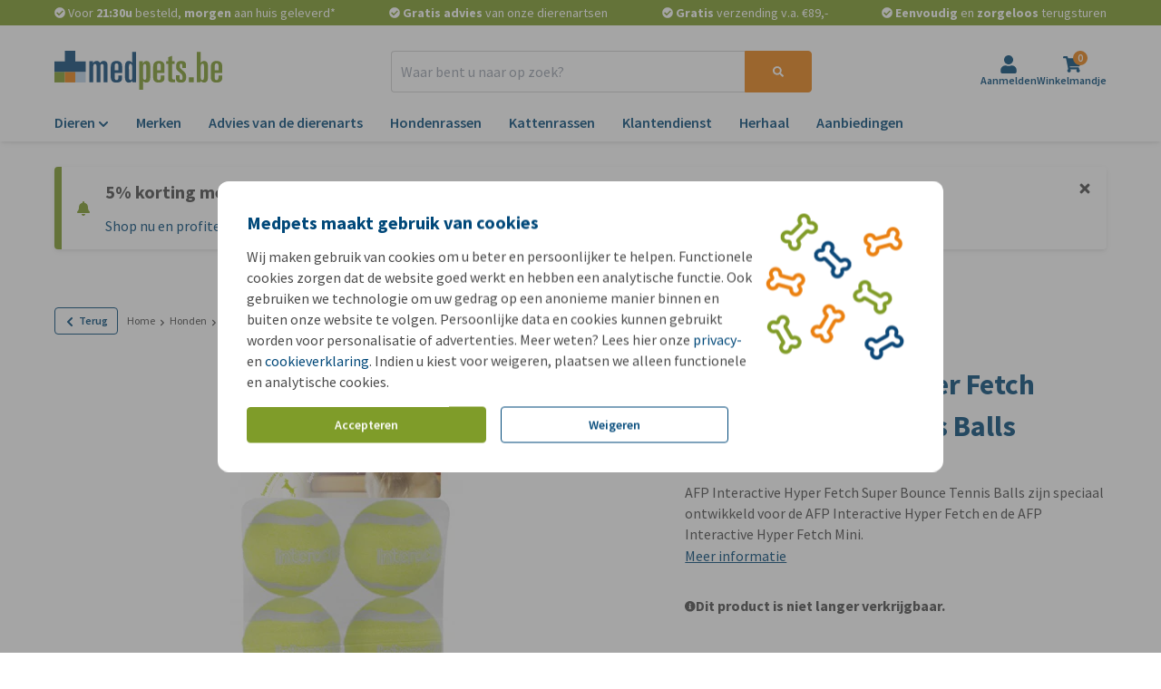

--- FILE ---
content_type: application/javascript
request_url: https://www.medpets.be/js/chunks/1a48f3c7f4ac24c7.bundle.js
body_size: 1455
content:
"use strict";(self.webpackChunkOnlinePets_Storefront=self.webpackChunkOnlinePets_Storefront||[]).push([[6252],{6252:(t,e,r)=>{r.r(e),r.d(e,{default:()=>b});var n=r(8161);function o(t){return o="function"==typeof Symbol&&"symbol"==typeof Symbol.iterator?function(t){return typeof t}:function(t){return t&&"function"==typeof Symbol&&t.constructor===Symbol&&t!==Symbol.prototype?"symbol":typeof t},o(t)}function i(t){return function(t){if(Array.isArray(t))return u(t)}(t)||function(t){if("undefined"!=typeof Symbol&&null!=t[Symbol.iterator]||null!=t["@@iterator"])return Array.from(t)}(t)||function(t,e){if(t){if("string"==typeof t)return u(t,e);var r={}.toString.call(t).slice(8,-1);return"Object"===r&&t.constructor&&(r=t.constructor.name),"Map"===r||"Set"===r?Array.from(t):"Arguments"===r||/^(?:Ui|I)nt(?:8|16|32)(?:Clamped)?Array$/.test(r)?u(t,e):void 0}}(t)||function(){throw new TypeError("Invalid attempt to spread non-iterable instance.\nIn order to be iterable, non-array objects must have a [Symbol.iterator]() method.")}()}function u(t,e){(null==e||e>t.length)&&(e=t.length);for(var r=0,n=Array(e);r<e;r++)n[r]=t[r];return n}function a(t,e){for(var r=0;r<e.length;r++){var n=e[r];n.enumerable=n.enumerable||!1,n.configurable=!0,"value"in n&&(n.writable=!0),Object.defineProperty(t,y(n.key),n)}}function l(t,e,r){return e=s(e),function(t,e){if(e&&("object"==o(e)||"function"==typeof e))return e;if(void 0!==e)throw new TypeError("Derived constructors may only return object or undefined");return function(t){if(void 0===t)throw new ReferenceError("this hasn't been initialised - super() hasn't been called");return t}(t)}(t,c()?Reflect.construct(e,r||[],s(t).constructor):e.apply(t,r))}function c(){try{var t=!Boolean.prototype.valueOf.call(Reflect.construct(Boolean,[],(function(){})))}catch(t){}return(c=function(){return!!t})()}function f(){return f="undefined"!=typeof Reflect&&Reflect.get?Reflect.get.bind():function(t,e,r){var n=function(t,e){for(;!{}.hasOwnProperty.call(t,e)&&null!==(t=s(t)););return t}(t,e);if(n){var o=Object.getOwnPropertyDescriptor(n,e);return o.get?o.get.call(arguments.length<3?t:r):o.value}},f.apply(null,arguments)}function s(t){return s=Object.setPrototypeOf?Object.getPrototypeOf.bind():function(t){return t.__proto__||Object.getPrototypeOf(t)},s(t)}function p(t,e){return p=Object.setPrototypeOf?Object.setPrototypeOf.bind():function(t,e){return t.__proto__=e,t},p(t,e)}function y(t){var e=function(t,e){if("object"!=o(t)||!t)return t;var r=t[Symbol.toPrimitive];if(void 0!==r){var n=r.call(t,e||"default");if("object"!=o(n))return n;throw new TypeError("@@toPrimitive must return a primitive value.")}return("string"===e?String:Number)(t)}(t,"string");return"symbol"==o(e)?e:e+""}var b=function(t){function e(){var t,r,n,o;!function(t,e){if(!(t instanceof e))throw new TypeError("Cannot call a class as a function")}(this,e);for(var i=arguments.length,u=new Array(i),a=0;a<i;a++)u[a]=arguments[a];return t=l(this,e,[].concat(u)),r=t,o="carousel-slider__item--active",(n=y(n="activeClass"))in r?Object.defineProperty(r,n,{value:o,enumerable:!0,configurable:!0,writable:!0}):r[n]=o,t}return function(t,e){if("function"!=typeof e&&null!==e)throw new TypeError("Super expression must either be null or a function");t.prototype=Object.create(e&&e.prototype,{constructor:{value:t,writable:!0,configurable:!0}}),Object.defineProperty(t,"prototype",{writable:!1}),e&&p(t,e)}(e,t),r=e,(o=[{key:"items",get:function(){return i(this.el.children)}},{key:"bind",value:function(t){f(s(e.prototype),"bind",this).call(this,t),this.addListener(n.A.UPDATE_CAROUSEL_BULLETS,this.handleUpdate.bind(this)),this.addListener(n.A.CAROUSEL_CHANGE_INDEX,this.toggleBullets.bind(this)),this.addListener(n.A.CAROUSEL_UPDATE_NAVIGATION,this.toggleBullets.bind(this))}},{key:"handleUpdate",value:function(t){var e=t.mediaCount;this.rebuildComponent(e)}},{key:"toggleBullets",value:function(t){var e=this;this.items.forEach((function(t){return t.classList.remove(e.activeClass)})),(this.items[t.index]||this.items[0]).classList.add(this.activeClass)}},{key:"rebuildComponent",value:function(t){this.el.innerHTML="";for(var e=0;e<t;e++){var r=document.createElement("span");r.dataset.index=e.toString(),r.dataset.component="carousel-slider-button",this.el.appendChild(r)}}}])&&a(r.prototype,o),u&&a(r,u),Object.defineProperty(r,"prototype",{writable:!1}),r;var r,o,u}(r(9857).uA)}}]);
//# sourceMappingURL=1a48f3c7f4ac24c7.bundle.js.map

--- FILE ---
content_type: image/svg+xml
request_url: https://ar-view-zieny.com/a2c.svg
body_size: 7705
content:
<svg width="796" height="796" viewBox="0 0 796 796" fill="none" xmlns="http://www.w3.org/2000/svg">
<path d="M241.125 736.202H354.429H565.394C596.701 736.202 626.886 724.534 650.064 703.472L681.72 674.707C721.111 638.913 719.648 576.207 679.182 541.635C636.639 505.288 638.264 438.345 683.097 404.87C722.839 375.196 729.884 318.371 698.593 279.878L640.859 208.855C598.98 157.338 531.577 133.975 466.829 148.533L213.969 205.387C204.535 207.508 194.698 204.29 188.337 197.002C169.541 175.466 115.228 198.839 114.373 227.42C113.018 272.685 109.004 317.138 106.074 342.999C105.509 347.989 104.25 352.832 101.798 357.215C98.6855 362.777 94.7504 368.473 90.0176 374.397C37.9222 439.596 10.5882 522.382 44.3629 598.714L50.1621 611.821C83.621 687.439 158.487 736.202 241.125 736.202Z" fill="#B9B9B9"/>
<path d="M723.192 616.62C667.879 636.555 621.489 697.967 607.367 736.202H634.795C671.735 718.329 722.834 686.245 727.148 619.625C727.287 617.481 725.214 615.891 723.192 616.62Z" fill="#3B3B3B"/>
<path d="M713.547 477.569C612.456 525.59 585.474 648.893 573.046 732.778H621.045C683.225 648.837 740.966 596.92 717.86 479.777C717.475 477.828 715.341 476.717 713.547 477.569Z" fill="white" stroke="#3B3B3B" stroke-width="3.10938"/>
<path d="M595.903 732.778L612.731 697.391M704.471 504.475L682.757 550.135M682.757 550.135L711.328 536.437M682.757 550.135L661.044 595.796M661.044 595.796L651.901 555.843M661.044 595.796L636.616 647.164M636.616 647.164L666.758 635.749M636.616 647.164L612.731 697.391M612.731 697.391L607.331 659.721" stroke="#3B3B3B" stroke-width="3.10938"/>
<path d="M269.019 91.2946C269.019 76.0301 281.393 63.6558 296.657 63.6558H611.096C626.361 63.6558 638.735 76.0301 638.735 91.2947V706.129C638.735 721.393 626.361 733.767 611.096 733.767H296.657C281.393 733.767 269.019 721.393 269.019 706.129V91.2946Z" fill="white"/>
<path fill-rule="evenodd" clip-rule="evenodd" d="M266.715 91.2946C266.715 74.7581 280.121 61.3525 296.657 61.3525H611.096C627.633 61.3525 641.039 74.7581 641.039 91.2947V706.129C641.039 722.665 627.633 736.071 611.096 736.071H296.657C280.121 736.071 266.715 722.665 266.715 706.129V91.2946ZM296.657 65.959C282.665 65.959 271.322 77.3022 271.322 91.2946V706.129C271.322 720.121 282.665 731.464 296.657 731.464H611.096C625.089 731.464 636.432 720.121 636.432 706.129V91.2947C636.432 77.3022 625.089 65.959 611.096 65.959H296.657Z" fill="#3B3B3B"/>
<path d="M374.044 612.156C374.044 610.18 373.575 608.629 372.637 607.504C371.7 606.378 370.053 605.315 367.697 604.315C365.341 603.314 363.166 602.301 361.171 601.276C359.175 600.25 357.457 599.062 356.014 597.711C354.572 596.36 353.466 594.797 352.697 593.021C351.928 591.245 351.543 589.094 351.543 586.568C351.543 582.34 352.913 578.864 355.654 576.137C357.609 574.174 360.03 572.796 362.916 572.005C364.976 571.44 366.616 569.707 366.616 567.571V566.285C366.616 564.701 367.899 563.418 369.482 563.418C371.065 563.418 372.349 564.701 372.349 566.285V567.759C372.349 569.902 373.942 571.66 375.958 572.386C378.681 573.366 380.927 574.954 382.698 577.15C384.359 579.176 385.474 581.565 386.042 584.317C386.556 586.808 384.421 588.894 381.877 588.894H378.903C376.358 588.894 374.501 586.746 373.608 584.363C373.403 583.815 373.151 583.324 372.854 582.891C371.892 581.49 370.522 580.79 368.743 580.79C367.156 580.79 365.918 581.315 365.029 582.365C364.164 583.391 363.731 584.817 363.731 586.643C363.731 588.494 364.236 589.97 365.245 591.07C366.255 592.146 367.878 593.184 370.113 594.184C372.349 595.16 374.452 596.185 376.423 597.261C378.419 598.311 380.138 599.512 381.58 600.863C383.022 602.214 384.152 603.789 384.969 605.59C385.787 607.391 386.195 609.555 386.195 612.081C386.195 616.359 384.885 619.848 382.265 622.549C380.389 624.501 378.017 625.866 375.15 626.642C373.187 627.174 371.628 628.825 371.628 630.859V631.952C371.628 633.535 370.344 634.818 368.761 634.818C367.178 634.818 365.894 633.535 365.894 631.952V630.821C365.894 628.783 364.346 627.115 362.37 626.612C358.812 625.707 355.96 624.053 353.815 621.649C351.902 619.47 350.645 616.819 350.044 613.698C349.564 611.2 351.694 609.117 354.238 609.117H357.177C359.721 609.117 361.594 611.262 362.479 613.647C362.762 614.41 363.131 615.077 363.587 615.646C364.813 617.121 366.543 617.859 368.779 617.859C370.414 617.859 371.7 617.359 372.637 616.359C373.575 615.333 374.044 613.932 374.044 612.156Z" fill="#3B3B3B"/>
<path d="M456.733 255.935C472.872 255.935 481.114 242.882 483.806 234.829C484.172 233.735 485.228 232.997 486.372 233.132C505.861 235.444 517.256 239.15 536.194 253.632C545.162 260.49 567.429 283.673 578.101 304.08C578.535 304.91 578.4 305.915 577.781 306.619L547.029 341.613C546.151 342.613 544.611 342.662 543.67 341.721L532.526 330.577C531.015 329.066 528.433 330.222 528.584 332.353C531.592 374.724 535.148 450.454 528.133 457.469C518.92 466.682 395.697 465.53 386.484 457.469C379.506 451.364 382.988 375.971 385.984 333.1C386.139 330.888 383.381 329.765 381.928 331.441L373.158 341.56C372.273 342.581 370.704 342.625 369.764 341.655L335.779 306.608C335.107 305.915 334.931 304.885 335.372 304.026C340.578 293.889 353.954 274.042 371.513 258.239C388.908 242.583 413.146 234.591 426.785 233.1C428.057 232.961 429.143 233.951 429.436 235.197C431.336 243.274 440.837 255.935 456.733 255.935Z" fill="#3B3B3B"/>
<path d="M579.956 454.014C579.956 478.819 559.848 498.927 535.043 498.927C510.238 498.927 490.13 478.819 490.13 454.014C490.13 429.209 510.238 409.101 535.043 409.101C559.848 409.101 579.956 429.209 579.956 454.014Z" fill="white"/>
<path fill-rule="evenodd" clip-rule="evenodd" d="M535.043 411.404C511.51 411.404 492.433 430.481 492.433 454.014C492.433 477.547 511.51 496.624 535.043 496.624C558.576 496.624 577.653 477.547 577.653 454.014C577.653 430.481 558.576 411.404 535.043 411.404ZM487.826 454.014C487.826 427.937 508.966 406.798 535.043 406.798C561.12 406.798 582.259 427.937 582.259 454.014C582.259 480.091 561.12 501.23 535.043 501.23C508.966 501.23 487.826 480.091 487.826 454.014Z" fill="#3B3B3B"/>
<path d="M542.7 446.518H559.227V460.961H542.7V480.501H527.434V460.961H510.859V446.518H527.434V427.527H542.7V446.518Z" fill="#3B3B3B"/>
<path d="M380.362 86.122L368.38 63.6547H539.374L525.286 87.1333C521.124 94.0708 513.627 98.3156 505.536 98.3156H400.685C392.179 98.3156 384.365 93.6274 380.362 86.122Z" fill="#3B3B3B"/>
<path d="M634.201 77.5191H271.196C283.212 65.5033 294.688 63.2696 298.925 63.6547H606.472C621.261 63.6547 631.12 72.8976 634.201 77.5191Z" fill="#3B3B3B"/>
<path d="M634.026 720.627H273.728C286.216 732.838 293.433 735.107 297.835 734.716H609.919C625.288 734.716 630.824 725.324 634.026 720.627Z" fill="#3B3B3B"/>
<path d="M311.406 155.3C311.406 151.484 314.499 148.391 318.316 148.391H436.37C440.186 148.391 443.279 151.484 443.279 155.3V155.61C443.279 159.426 440.186 162.52 436.37 162.52H318.316C314.499 162.52 311.406 159.426 311.406 155.61V155.3Z" fill="#3B3B3B"/>
<path d="M418.729 595.663C418.729 591.847 421.823 588.754 425.639 588.754H543.693C547.509 588.754 550.603 591.847 550.603 595.663V595.973C550.603 599.789 547.509 602.883 543.693 602.883H425.639C421.823 602.883 418.729 599.789 418.729 595.973V595.663Z" fill="#B9B9B9"/>
<path d="M311.406 662.457C311.406 658.641 314.499 655.548 318.316 655.548H436.37C440.186 655.548 443.279 658.641 443.279 662.457V662.767C443.279 666.583 440.186 669.677 436.37 669.677H318.316C314.499 669.677 311.406 666.583 311.406 662.767V662.457Z" fill="#B9B9B9"/>
<path fill-rule="evenodd" clip-rule="evenodd" d="M612.78 96.5829V115.422H608.174V96.5829H612.78Z" fill="#3B3B3B"/>
<path fill-rule="evenodd" clip-rule="evenodd" d="M601.006 98.9378V115.422H596.399V98.9378H601.006Z" fill="#3B3B3B"/>
<path fill-rule="evenodd" clip-rule="evenodd" d="M589.232 103.648V115.422H584.625V103.648H589.232Z" fill="#3B3B3B"/>
<path fill-rule="evenodd" clip-rule="evenodd" d="M577.457 108.357V115.422H572.851V108.357H577.457Z" fill="#3B3B3B"/>
<path d="M315.083 534.627C315.083 532.719 316.63 531.173 318.538 531.173H590.321C592.229 531.173 593.775 532.719 593.775 534.627C593.775 536.536 592.229 538.082 590.321 538.082H318.538C316.63 538.082 315.083 536.536 315.083 534.627Z" fill="#B9B9B9"/>
<path d="M315.083 191.445C315.083 189.537 316.63 187.99 318.538 187.99H590.321C592.229 187.99 593.775 189.537 593.775 191.445C593.775 193.353 592.229 194.899 590.321 194.899H318.538C316.63 194.899 315.083 193.353 315.083 191.445Z" fill="#B9B9B9"/>
<path d="M749.09 367.119H771.125V385.957H749.09V411.445H728.734V385.957H706.634V367.119H728.734V342.348H749.09V367.119Z" fill="#3B3B3B"/>
<path d="M720.165 244.178H731.97V253.597H720.165V266.341H709.261V253.597H697.421V244.178H709.261V231.792H720.165V244.178Z" fill="#3B3B3B"/>
<path d="M148.187 212.008L149.447 225.591C149.523 226.417 149.133 227.214 148.435 227.657L139.558 233.29C137.649 234.502 138.591 237.472 140.857 237.384L151.584 236.968C152.367 236.937 153.111 237.323 153.541 237.982L159.963 247.831C161.171 249.683 164.035 248.849 164.037 246.645L164.05 234.449C164.051 233.733 164.397 233.063 164.979 232.651L172.933 227.025C174.725 225.758 173.76 222.924 171.56 222.992L162.008 223.287C161.241 223.311 160.514 222.936 160.085 222.296L152.236 210.591C150.952 208.676 147.975 209.718 148.187 212.008Z" fill="white"/>
<path d="M224.447 134.746L218.696 138.904C218.347 139.157 217.886 139.193 217.503 138.998L212.632 136.512C211.584 135.977 210.503 137.185 211.142 138.177L214.166 142.872C214.387 143.215 214.411 143.65 214.23 144.017L211.517 149.499C211.007 150.53 212.139 151.592 213.126 151.01L218.593 147.789C218.914 147.6 219.305 147.578 219.644 147.729L224.268 149.804C225.31 150.271 226.324 149.089 225.711 148.121L223.052 143.921C222.838 143.584 222.814 143.159 222.987 142.797L226.153 136.185C226.671 135.103 225.417 134.046 224.447 134.746Z" fill="#E7E8FF"/>
<path d="M172.993 369.659L167.197 399.798C169.902 402.889 178.558 409.304 191.541 410.231C204.525 411.158 216.272 405.208 220.523 402.116L217.045 374.296C236.753 363.863 229.797 324.45 220.523 310.539C211.249 296.629 172.993 294.31 163.719 326.768C156.3 352.734 166.811 366.181 172.993 369.659Z" fill="white"/>
<path fill-rule="evenodd" clip-rule="evenodd" d="M192.413 303.258C181.21 304.897 170.047 311.949 165.655 327.321C158.441 352.569 168.761 364.968 173.98 367.904L175.244 368.615L169.369 399.163C172.382 402.11 180.225 407.404 191.685 408.223C203.171 409.043 213.722 404.179 218.373 401.151L214.875 373.167L216.103 372.516C224.861 367.88 228.07 356.537 227.64 343.789C227.215 331.165 223.227 318.224 218.848 311.656C216.855 308.667 213.168 306.129 208.407 304.553C203.673 302.987 198.049 302.433 192.413 303.258ZM209.672 300.731C214.981 302.488 219.554 305.457 222.198 309.423C227.093 316.765 231.22 330.486 231.664 343.654C232.087 356.199 229.174 369.24 219.209 375.376L222.668 403.046L221.707 403.745C217.206 407.018 204.997 413.21 191.398 412.239C177.855 411.272 168.716 404.591 165.682 401.124L165.034 400.384L170.757 370.626C163.703 365.707 154.592 351.383 161.783 326.215C166.665 309.129 179.268 301.112 191.83 299.274C198.076 298.36 204.334 298.965 209.672 300.731Z" fill="#3B3B3B"/>
<path d="M476.12 475.262L464.778 482.049L478.594 507.313C492.516 500.285 500.983 507.304 515.924 494.454C527.876 484.173 519.416 470.524 513.691 464.984C520.973 461.18 535.655 452.623 536.134 448.829C536.732 444.087 531.088 439.408 528.087 440.73C525.687 441.787 508.964 451.541 500.902 456.286C498.021 455.167 491.19 453.757 486.917 457.072C482.645 460.387 477.939 470.58 476.12 475.262Z" fill="white"/>
<path fill-rule="evenodd" clip-rule="evenodd" d="M530.034 442.673C529.382 442.446 529.027 442.516 528.899 442.572C527.828 443.044 523.182 445.664 517.623 448.869C512.142 452.029 505.951 455.65 501.924 458.021L501.083 458.516L500.174 458.162C498.919 457.675 496.717 457.098 494.371 457.028C492.005 456.957 489.769 457.407 488.151 458.662C486.379 460.037 484.303 463.071 482.365 466.619C480.476 470.079 478.88 473.717 477.996 475.991L477.746 476.635L467.473 482.782L479.45 504.683C484.8 502.331 489.464 501.842 493.745 501.393C494.723 501.29 495.68 501.19 496.622 501.07C502.056 500.377 507.508 499.036 514.611 492.927C517.33 490.588 518.806 488.136 519.486 485.741C520.169 483.332 520.084 480.853 519.482 478.426C518.264 473.512 514.977 469.03 512.291 466.431L510.287 464.491L512.759 463.2C516.359 461.319 521.784 458.264 526.348 455.227C528.636 453.704 530.652 452.221 532.106 450.919C532.834 450.267 533.375 449.701 533.731 449.235C534.078 448.78 534.134 448.568 534.137 448.569C534.137 448.569 534.137 448.572 534.136 448.577C534.327 447.064 533.511 445.307 532.086 443.977C531.398 443.335 530.666 442.892 530.034 442.673ZM534.834 441.034C536.832 442.899 538.539 445.852 538.131 449.081C538.005 450.083 537.467 450.976 536.931 451.678C536.364 452.421 535.621 453.176 534.792 453.918C533.131 455.407 530.932 457.012 528.579 458.578C524.776 461.11 520.428 463.632 516.957 465.522C519.541 468.526 522.223 472.749 523.39 477.456C524.125 480.419 524.272 483.626 523.359 486.841C522.443 490.069 520.493 493.179 517.236 495.98C509.398 502.721 503.147 504.296 497.131 505.064C496.066 505.199 495.028 505.31 494.002 505.419C489.308 505.919 484.89 506.39 479.501 509.11L477.762 509.988L462.082 481.316L474.499 473.886C475.466 471.477 477.015 468.015 478.832 464.689C480.77 461.141 483.183 457.421 485.683 455.481C488.337 453.422 491.654 452.919 494.492 453.004C496.85 453.074 499.07 453.555 500.688 454.076C504.712 451.71 510.471 448.344 515.612 445.381C521.03 442.258 525.946 439.473 527.276 438.887C528.648 438.283 530.123 438.442 531.355 438.869C532.607 439.304 533.811 440.079 534.834 441.034Z" fill="#3B3B3B"/>
<path d="M88.3669 432.256C120.826 398.871 160.241 399.799 197.338 399.799C278.486 399.799 335.29 479.784 351.52 478.625C367.749 477.466 460.379 463.346 466.176 463.346C471.972 463.346 489.361 496.963 488.202 513.192C487.042 529.42 406.005 581.794 383.979 591.068C366.358 598.487 327.175 587.976 309.786 581.794C311.332 620.048 312.568 699.106 305.149 709.307C295.875 722.058 285.442 726.695 227.479 732.491C169.515 738.287 65.1816 727.854 58.226 722.058C51.2705 716.262 25.7667 602.66 26.9259 581.794C28.0852 560.928 47.7927 473.988 88.3669 432.256Z" fill="white"/>
<path fill-rule="evenodd" clip-rule="evenodd" d="M194.225 397.784C195.265 397.785 196.303 397.786 197.338 397.786C238.573 397.786 273.498 418.102 299.984 438.038C309.647 445.311 318.252 452.588 325.621 458.818C328.345 461.121 330.899 463.281 333.276 465.245C337.709 468.91 341.493 471.868 344.644 473.872C346.216 474.872 347.578 475.599 348.742 476.057C349.919 476.52 350.775 476.66 351.376 476.617C359.4 476.044 386.511 472.24 412.478 468.557C414.61 468.255 416.733 467.953 418.837 467.655C429.512 466.139 439.671 464.697 447.823 463.576C452.702 462.904 456.869 462.347 460.002 461.957C463.057 461.577 465.294 461.333 466.176 461.333C467.009 461.333 467.763 461.627 468.377 461.972C469.004 462.324 469.616 462.803 470.201 463.344C471.371 464.426 472.612 465.925 473.865 467.683C476.381 471.213 479.12 476.034 481.618 481.323C484.118 486.619 486.407 492.445 488 498.002C489.582 503.523 490.524 508.932 490.21 513.335C490.018 516.016 488.272 519.026 485.875 522.064C483.407 525.192 479.968 528.69 475.876 532.394C467.685 539.811 456.683 548.222 445.073 556.385C421.895 572.68 395.983 588.198 384.76 592.923C379.993 594.93 373.927 595.67 367.386 595.631C360.814 595.591 353.603 594.763 346.45 593.514C333.58 591.269 320.751 587.639 311.913 584.66C312.639 603.791 313.247 631.525 312.843 656.103C312.63 669.034 312.136 681.129 311.225 690.65C310.77 695.408 310.207 699.565 309.512 702.881C308.837 706.102 307.981 708.836 306.777 710.491C304.383 713.783 301.849 716.639 298.436 719.122C295.029 721.599 290.833 723.641 285.179 725.427C273.939 728.976 256.64 731.598 227.679 734.494C198.521 737.409 157.808 736.24 123.571 733.629C106.44 732.322 90.8871 730.651 79.1643 728.94C73.307 728.085 68.3758 727.216 64.6704 726.371C62.8202 725.948 61.241 725.525 59.9899 725.1C58.8146 724.702 57.6829 724.226 56.9372 723.604C56.1396 722.94 55.4748 721.795 54.9092 720.645C54.2965 719.4 53.6389 717.799 52.947 715.917C51.5608 712.146 49.9826 707.097 48.3015 701.181C44.9366 689.341 41.1235 673.906 37.5683 658.017C34.0126 642.126 30.7087 625.754 28.3649 612.037C26.0373 598.415 24.6111 587.168 24.9158 581.682C25.5096 570.996 30.7858 543.85 40.9616 514.196C51.1348 484.55 66.3224 452.042 86.9234 430.853C119.132 397.726 158.122 397.756 194.225 397.784ZM194.604 401.811C158.229 401.791 120.816 401.77 89.8103 433.66C69.8372 454.203 54.884 486.03 44.77 515.503C34.6588 544.969 29.5016 571.727 28.9361 581.906C28.6612 586.853 29.9882 597.631 32.3339 611.359C34.6634 624.992 37.9527 641.295 41.4976 657.137C45.0428 672.982 48.8374 688.338 52.1745 700.08C53.8444 705.956 55.3908 710.895 56.7262 714.528C57.395 716.348 57.9974 717.802 58.5219 718.868C58.7842 719.401 59.0131 719.808 59.2058 720.103C59.4118 720.418 59.5194 720.515 59.5149 720.511C59.6386 720.614 60.1372 720.899 61.2827 721.287C62.3523 721.65 63.7845 722.039 65.5661 722.445C69.1242 723.257 73.938 724.109 79.7458 724.956C91.3532 726.65 106.811 728.312 123.878 729.614C158.038 732.219 198.473 733.368 227.278 730.488C256.28 727.588 273.18 724.993 283.966 721.587C289.324 719.895 293.099 718.024 296.068 715.865C299.03 713.711 301.279 711.205 303.521 708.123C304.172 707.227 304.9 705.259 305.572 702.055C306.223 698.945 306.769 694.953 307.217 690.267C308.113 680.9 308.604 668.927 308.817 656.037C309.241 630.266 308.547 600.978 307.775 581.875L307.654 578.899L310.461 579.897C319.071 582.958 333.103 587.098 347.142 589.548C354.16 590.773 361.136 591.567 367.41 591.605C373.715 591.643 379.155 590.914 383.198 589.212C394.001 584.664 419.62 569.358 442.758 553.091C454.305 544.972 465.157 536.668 473.174 529.41C477.187 525.777 480.442 522.449 482.714 519.57C485.056 516.601 486.095 514.424 486.194 513.048C486.459 509.337 485.662 504.458 484.129 499.111C482.607 493.801 480.403 488.18 477.977 483.042C475.548 477.899 472.925 473.301 470.586 470.02C469.412 468.374 468.353 467.119 467.467 466.3C467.024 465.89 466.669 465.63 466.405 465.482C466.251 465.396 466.164 465.367 466.135 465.359C465.521 465.368 463.611 465.565 460.499 465.952C457.393 466.339 453.246 466.894 448.372 467.564C440.23 468.685 430.081 470.125 419.406 471.641C417.302 471.939 415.177 472.241 413.043 472.544C387.188 476.211 359.869 480.047 351.663 480.633C350.236 480.735 348.746 480.385 347.268 479.804C345.777 479.217 344.175 478.345 342.483 477.269C339.103 475.12 335.153 472.02 330.711 468.349C328.277 466.338 325.687 464.147 322.94 461.825C315.592 455.612 307.127 448.454 297.562 441.255C271.301 421.488 237.251 401.812 197.338 401.812C196.427 401.812 195.516 401.811 194.604 401.811Z" fill="#3B3B3B"/>
<path d="M410.533 575.788C369.959 568.833 336.449 578.702 326.016 586.43C336.449 589.908 357.903 595.958 374.596 593.176C391.29 590.394 401.259 583.903 410.533 575.788Z" fill="#3B3B3B"/>
<path d="M33.8817 630.48C46.8654 588.749 39.2916 558.223 33.8817 548.177C31.9496 553.586 27.8535 567.883 26.9261 581.794C25.9987 595.704 31.1768 620.048 33.8817 630.48Z" fill="#3B3B3B"/>
<path d="M67.4999 511.082C51.7339 578.78 55.5208 679.94 59.385 722.058L67.5003 724.376C60.0811 606.601 64.4086 533.107 67.4999 511.082Z" fill="#3B3B3B"/>
<path d="M250.664 545.858C263.648 558.841 295.489 575.225 309.786 581.794V598.023C296.802 593.386 264.961 561.314 250.664 545.858Z" fill="#3B3B3B"/>
<path d="M185.745 383.569H170.674C167.97 382.024 159.777 372.441 148.648 346.475C137.52 320.509 150.194 306.289 157.923 302.425C179.949 264.171 240.23 274.604 242.549 286.196C244.867 297.788 234.434 307.062 222.841 311.699C211.249 316.335 207.771 331.405 205.452 340.679C203.134 349.952 204.293 346.475 198.497 340.679C192.7 334.883 183.426 334.883 181.108 344.156C179.253 351.575 188.063 353.43 192.7 353.43L185.745 383.569Z" fill="#3B3B3B"/>
</svg>


--- FILE ---
content_type: application/javascript
request_url: https://www.medpets.be/js/chunks/12bbf5e71dbc46d5.bundle.js
body_size: 8294
content:
/*! For license information please see 12bbf5e71dbc46d5.bundle.js.LICENSE.txt */
"use strict";(self.webpackChunkOnlinePets_Storefront=self.webpackChunkOnlinePets_Storefront||[]).push([[3593],{2559:(t,e,n)=>{n.d(e,{A:()=>b});var r=n(8108),i=n(3778);function o(t){return o="function"==typeof Symbol&&"symbol"==typeof Symbol.iterator?function(t){return typeof t}:function(t){return t&&"function"==typeof Symbol&&t.constructor===Symbol&&t!==Symbol.prototype?"symbol":typeof t},o(t)}function a(){var t=p(),e=t.m(a),n=(Object.getPrototypeOf?Object.getPrototypeOf(e):e.__proto__).constructor;function r(t){var e="function"==typeof t&&t.constructor;return!!e&&(e===n||"GeneratorFunction"===(e.displayName||e.name))}var i={throw:1,return:2,break:3,continue:3};function o(t){var e,n;return function(r){e||(e={stop:function(){return n(r.a,2)},catch:function(){return r.v},abrupt:function(t,e){return n(r.a,i[t],e)},delegateYield:function(t,i,o){return e.resultName=i,n(r.d,u(t),o)},finish:function(t){return n(r.f,t)}},n=function(t,n,i){r.p=e.prev,r.n=e.next;try{return t(n,i)}finally{e.next=r.n}}),e.resultName&&(e[e.resultName]=r.v,e.resultName=void 0),e.sent=r.v,e.next=r.n;try{return t.call(this,e)}finally{r.p=e.prev,r.n=e.next}}}return(a=function(){return{wrap:function(e,n,r,i){return t.w(o(e),n,r,i&&i.reverse())},isGeneratorFunction:r,mark:t.m,awrap:function(t,e){return new y(t,e)},AsyncIterator:f,async:function(t,e,n,i,a){return(r(e)?l:s)(o(t),e,n,i,a)},keys:c,values:u}})()}function u(t){if(null!=t){var e=t["function"==typeof Symbol&&Symbol.iterator||"@@iterator"],n=0;if(e)return e.call(t);if("function"==typeof t.next)return t;if(!isNaN(t.length))return{next:function(){return t&&n>=t.length&&(t=void 0),{value:t&&t[n++],done:!t}}}}throw new TypeError(o(t)+" is not iterable")}function c(t){var e=Object(t),n=[];for(var r in e)n.unshift(r);return function t(){for(;n.length;)if((r=n.pop())in e)return t.value=r,t.done=!1,t;return t.done=!0,t}}function s(t,e,n,r,i){var o=l(t,e,n,r,i);return o.next().then((function(t){return t.done?t.value:o.next()}))}function l(t,e,n,r,i){return new f(p().w(t,e,n,r),i||Promise)}function f(t,e){function n(r,i,o,a){try{var u=t[r](i),c=u.value;return c instanceof y?e.resolve(c.v).then((function(t){n("next",t,o,a)}),(function(t){n("throw",t,o,a)})):e.resolve(c).then((function(t){u.value=t,o(u)}),(function(t){return n("throw",t,o,a)}))}catch(t){a(t)}}var r;this.next||(h(f.prototype),h(f.prototype,"function"==typeof Symbol&&Symbol.asyncIterator||"@asyncIterator",(function(){return this}))),h(this,"_invoke",(function(t,i,o){function a(){return new e((function(e,r){n(t,o,e,r)}))}return r=r?r.then(a,a):a()}),!0)}function p(){var t,e,n="function"==typeof Symbol?Symbol:{},r=n.iterator||"@@iterator",i=n.toStringTag||"@@toStringTag";function o(n,r,i,o){var c=r&&r.prototype instanceof u?r:u,s=Object.create(c.prototype);return h(s,"_invoke",function(n,r,i){var o,u,c,s=0,l=i||[],f=!1,p={p:0,n:0,v:t,a:h,f:h.bind(t,4),d:function(e,n){return o=e,u=0,c=t,p.n=n,a}};function h(n,r){for(u=n,c=r,e=0;!f&&s&&!i&&e<l.length;e++){var i,o=l[e],h=p.p,y=o[2];n>3?(i=y===r)&&(c=o[(u=o[4])?5:(u=3,3)],o[4]=o[5]=t):o[0]<=h&&((i=n<2&&h<o[1])?(u=0,p.v=r,p.n=o[1]):h<y&&(i=n<3||o[0]>r||r>y)&&(o[4]=n,o[5]=r,p.n=y,u=0))}if(i||n>1)return a;throw f=!0,r}return function(i,l,y){if(s>1)throw TypeError("Generator is already running");for(f&&1===l&&h(l,y),u=l,c=y;(e=u<2?t:c)||!f;){o||(u?u<3?(u>1&&(p.n=-1),h(u,c)):p.n=c:p.v=c);try{if(s=2,o){if(u||(i="next"),e=o[i]){if(!(e=e.call(o,c)))throw TypeError("iterator result is not an object");if(!e.done)return e;c=e.value,u<2&&(u=0)}else 1===u&&(e=o.return)&&e.call(o),u<2&&(c=TypeError("The iterator does not provide a '"+i+"' method"),u=1);o=t}else if((e=(f=p.n<0)?c:n.call(r,p))!==a)break}catch(e){o=t,u=1,c=e}finally{s=1}}return{value:e,done:f}}}(n,i,o),!0),s}var a={};function u(){}function c(){}function s(){}e=Object.getPrototypeOf;var l=[][r]?e(e([][r]())):(h(e={},r,(function(){return this})),e),f=s.prototype=u.prototype=Object.create(l);function y(t){return Object.setPrototypeOf?Object.setPrototypeOf(t,s):(t.__proto__=s,h(t,i,"GeneratorFunction")),t.prototype=Object.create(f),t}return c.prototype=s,h(f,"constructor",s),h(s,"constructor",c),c.displayName="GeneratorFunction",h(s,i,"GeneratorFunction"),h(f),h(f,i,"Generator"),h(f,r,(function(){return this})),h(f,"toString",(function(){return"[object Generator]"})),(p=function(){return{w:o,m:y}})()}function h(t,e,n,r){var i=Object.defineProperty;try{i({},"",{})}catch(t){i=0}h=function(t,e,n,r){function o(e,n){h(t,e,(function(t){return this._invoke(e,n,t)}))}e?i?i(t,e,{value:n,enumerable:!r,configurable:!r,writable:!r}):t[e]=n:(o("next",0),o("throw",1),o("return",2))},h(t,e,n,r)}function y(t,e){this.v=t,this.k=e}function v(t,e,n,r,i,o,a){try{var u=t[o](a),c=u.value}catch(t){return void n(t)}u.done?e(c):Promise.resolve(c).then(r,i)}function d(t,e){for(var n=0;n<e.length;n++){var r=e[n];r.enumerable=r.enumerable||!1,r.configurable=!0,"value"in r&&(r.writable=!0),Object.defineProperty(t,m(r.key),r)}}function m(t){var e=function(t,e){if("object"!=o(t)||!t)return t;var n=t[Symbol.toPrimitive];if(void 0!==n){var r=n.call(t,e||"default");if("object"!=o(r))return r;throw new TypeError("@@toPrimitive must return a primitive value.")}return("string"===e?String:Number)(t)}(t,"string");return"symbol"==o(e)?e:e+""}var b=function(){return t=function t(){!function(t,e){if(!(t instanceof e))throw new TypeError("Cannot call a class as a function")}(this,t)},e=null,n=[{key:"get",value:function(t){var e;return fetch(t,{method:"GET",headers:{Accept:"application/json","X-CSRF-TOKEN":(null===(e=document.getElementByRef("csrf-token"))||void 0===e?void 0:e.getAttribute("content"))||"","X-XSRF-TOKEN":r.A.get(i.A.XSRF_TOKEN)}}).then((function(t){return t.json()})).then((function(t){return{data:t}}))}},{key:"post",value:(o=a().mark((function t(e){var n,r,i,o=arguments;return a().wrap((function(t){for(;;)switch(t.prev=t.next){case 0:return i=o.length>2&&void 0!==o[2]?o[2]:"/proxy",(r=o.length>1&&void 0!==o[1]?o[1]:{}).api_method=e,t.abrupt("return",fetch(i,{method:"POST",body:JSON.stringify(r),headers:{"Content-Type":"application/json","X-CSRF-TOKEN":(null===(n=document.getElementByRef("csrf-token"))||void 0===n?void 0:n.getAttribute("content"))||""}}).then((function(t){return t.json()})).then((function(t){return{data:t}})));case 4:case"end":return t.stop()}}),t)})),u=function(){var t=this,e=arguments;return new Promise((function(n,r){var i=o.apply(t,e);function a(t){v(i,n,r,a,u,"next",t)}function u(t){v(i,n,r,a,u,"throw",t)}a(void 0)}))},function(t){return u.apply(this,arguments)})}],e&&d(t.prototype,e),n&&d(t,n),Object.defineProperty(t,"prototype",{writable:!1}),t;var t,e,n,o,u}()},7868:(t,e,n)=>{n.d(e,{A:()=>c});var r=n(659);function i(t){return i="function"==typeof Symbol&&"symbol"==typeof Symbol.iterator?function(t){return typeof t}:function(t){return t&&"function"==typeof Symbol&&t.constructor===Symbol&&t!==Symbol.prototype?"symbol":typeof t},i(t)}function o(t,e){for(var n=0;n<e.length;n++){var r=e[n];r.enumerable=r.enumerable||!1,r.configurable=!0,"value"in r&&(r.writable=!0),Object.defineProperty(t,u(r.key),r)}}function a(t,e,n){return(e=u(e))in t?Object.defineProperty(t,e,{value:n,enumerable:!0,configurable:!0,writable:!0}):t[e]=n,t}function u(t){var e=function(t,e){if("object"!=i(t)||!t)return t;var n=t[Symbol.toPrimitive];if(void 0!==n){var r=n.call(t,e||"default");if("object"!=i(r))return r;throw new TypeError("@@toPrimitive must return a primitive value.")}return("string"===e?String:Number)(t)}(t,"string");return"symbol"==i(e)?e:e+""}var c=function(){return t=function t(e,n){var r=n.src,i=n.alt;!function(t,e){if(!(t instanceof e))throw new TypeError("Cannot call a class as a function")}(this,t),a(this,"picture",void 0),a(this,"src",void 0),a(this,"alt",void 0),this.picture=e.cloneNode(!0),this.src=r,this.alt=i},(e=[{key:"build",value:function(){var t=this.picture.getElementByRef("image");t.src="".concat(this.src,"?auto=format"),t.alt=this.alt;for(var e=JSON.parse(t.dataset.sizes);this.picture.firstChild;)this.picture.removeChild(this.picture.lastChild);for(var n in e.height){var i=this.createSource(r.A.abbreviationToScreenSize(n),"".concat(this.src,"?auto=format&width=").concat(e.width[n],"&height=").concat(e.height[n],"&dpr=1 1x,\n               ").concat(this.src,"?auto=format&width=").concat(e.width[n],"&height=").concat(e.height[n],"&dpr=1.25 1.25x,\n               ").concat(this.src,"?auto=format&width=").concat(e.width[n],"&height=").concat(e.height[n],"&dpr=2 2x"));this.picture.prepend(i)}return this.picture.append(t),this.picture}},{key:"createSource",value:function(t,e){var n=document.createElement("div");return n.innerHTML='<source media="(min-width: '.concat(t,'px)" srcset="').concat(e,'"/>'),n.firstElementChild}}])&&o(t.prototype,e),n&&o(t,n),Object.defineProperty(t,"prototype",{writable:!1}),t;var t,e,n}()},2915:(t,e,n)=>{n.d(e,{A:()=>_});var r=n(26),i=n(7868);function o(t){return o="function"==typeof Symbol&&"symbol"==typeof Symbol.iterator?function(t){return typeof t}:function(t){return t&&"function"==typeof Symbol&&t.constructor===Symbol&&t!==Symbol.prototype?"symbol":typeof t},o(t)}function a(t){return function(t){if(Array.isArray(t))return u(t)}(t)||function(t){if("undefined"!=typeof Symbol&&null!=t[Symbol.iterator]||null!=t["@@iterator"])return Array.from(t)}(t)||function(t,e){if(t){if("string"==typeof t)return u(t,e);var n={}.toString.call(t).slice(8,-1);return"Object"===n&&t.constructor&&(n=t.constructor.name),"Map"===n||"Set"===n?Array.from(t):"Arguments"===n||/^(?:Ui|I)nt(?:8|16|32)(?:Clamped)?Array$/.test(n)?u(t,e):void 0}}(t)||function(){throw new TypeError("Invalid attempt to spread non-iterable instance.\nIn order to be iterable, non-array objects must have a [Symbol.iterator]() method.")}()}function u(t,e){(null==e||e>t.length)&&(e=t.length);for(var n=0,r=Array(e);n<e;n++)r[n]=t[n];return r}function c(t,e){for(var n=0;n<e.length;n++){var r=e[n];r.enumerable=r.enumerable||!1,r.configurable=!0,"value"in r&&(r.writable=!0),Object.defineProperty(t,s(r.key),r)}}function s(t){var e=function(t,e){if("object"!=o(t)||!t)return t;var n=t[Symbol.toPrimitive];if(void 0!==n){var r=n.call(t,e||"default");if("object"!=o(r))return r;throw new TypeError("@@toPrimitive must return a primitive value.")}return("string"===e?String:Number)(t)}(t,"string");return"symbol"==o(e)?e:e+""}function l(t,e,n){(function(t,e){if(e.has(t))throw new TypeError("Cannot initialize the same private elements twice on an object")})(t,e),e.set(t,n)}function f(t,e){return t.get(h(t,e))}function p(t,e,n){return t.set(h(t,e),n),n}function h(t,e,n){if("function"==typeof t?t===e:t.has(e))return arguments.length<3?e:n;throw new TypeError("Private element is not present on this object")}var y=new WeakMap,v=new WeakMap,d=new WeakMap,m=new WeakMap,b=new WeakMap,g=new WeakMap,w=new WeakMap,k=new WeakMap,S=new WeakMap,O=new WeakMap,P=new WeakMap,E=new WeakMap,j=new WeakMap,_=function(){return t=function t(e){var n;!function(t,e){if(!(t instanceof e))throw new TypeError("Cannot call a class as a function")}(this,t),l(this,y,void 0),l(this,v,void 0),l(this,d,void 0),l(this,m,void 0),l(this,b,void 0),l(this,g,void 0),l(this,w,void 0),l(this,k,void 0),l(this,S,void 0),l(this,O,void 0),l(this,P,void 0),l(this,E,void 0),l(this,j,void 0),p(y,this,e),(n="A"===f(y,this).tagName?f(y,this).getAttribute("href"):f(y,this).querySelector("a").getAttribute("href"))&&p(v,this,n);var r=f(y,this).getElementByRef("picture");if(!r)throw new Error("image is required");p(d,this,r);var i=f(y,this).getElementByRef("title");if(!i)throw new Error("Title is required");p(m,this,i);var o=f(y,this).getElementByRef("rating");if(!o)throw new Error("Rating is required");p(b,this,o);var a=f(y,this).getElementByRef("price");if(!a)throw new Error("Price is required");p(g,this,a),p(w,this,f(y,this).getElementByRef("max-price")),p(k,this,f(y,this).getElementByRef("original-price")),p(S,this,f(y,this).getElementByRef("original-max-price")),p(E,this,f(y,this).getElementByRef("unit-price"));var u=f(y,this).getElementByRef("promotion-label");u&&p(O,this,u),p(P,this,f(y,this).getElementByRef("thumbnails")),p(j,this,f(y,this).getElementByRef("add-to-cart"))},(e=[{key:"baseUrl",get:function(){return f(v,this)}},{key:"slug",set:function(t){this.href="".concat(f(v,this),"/").concat(t)}},{key:"href",set:function(t){var e=f(y,this).getElementsByTagName("a")[0];e?e.setAttribute("href","".concat(t)):f(y,this).setAttribute("href","".concat(t))}},{key:"sku",set:function(t){f(y,this).dataset.sku=t}},{key:"image",get:function(){return f(d,this)},set:function(t){f(d,this).innerHTML=new i.A(f(d,this),t).build().innerHTML}},{key:"title",get:function(){return f(m,this)},set:function(t){f(m,this).innerText=t}},{key:"rating",get:function(){return f(b,this)},set:function(t){var e=f(b,this).getElementsByRef("star");if(e)for(var n=e.length,r=0;r<n;r++){var i=e[r];t.average>r&&i.getElementByRef("icon").classList.add("text-secondary")}var o=f(b,this).getElementByRef("count");o&&(o.innerText=t.count)}},{key:"price",get:function(){return f(g,this)},set:function(t){f(g,this).innerText=t?(0,r.q9)(t):window.store.getTranslation("product.discontinued")}},{key:"maxPrice",get:function(){return f(w,this)},set:function(t){f(w,this)&&(f(w,this).innerText=(0,r.q9)(t))}},{key:"originalPrice",get:function(){return f(k,this)},set:function(t){f(k,this)&&(f(k,this).innerText=(0,r.q9)(t))}},{key:"originalMaxPrice",get:function(){return f(S,this)},set:function(t){f(S,this)&&(f(S,this).innerText=(0,r.q9)(t))}},{key:"thumbnails",get:function(){return f(P,this)}},{key:"ref",set:function(t){f(y,this).setAttribute("ref",t)}},{key:"class",set:function(t){var e;(e=f(y,this).classList).add.apply(e,a(t.split(" ")))}},{key:"unitPrice",get:function(){return f(E,this)}},{key:"promotionLabel",set:function(t){f(O,this)&&(t||f(O,this).remove(),f(O,this).innerText=t)}},{key:"get",value:function(){return f(y,this)}},{key:"setEventData",value:function(t,e,n,r){var i=f(y,this).getElementByRef("event-accessor");if(i){i.dataset.eventData=JSON.stringify(e);var o=f(y,this).getElementByRef("inner-product");if(o){var a=!!f(j,this);o.dataset.eventData=JSON.stringify({sku:a?t.sku:void 0,title:a?t.title:void 0,item_id:a?t.parent_sku:t.sku,item_name:a?t.parent_title:t.title,category:t.category||e.category,brand:t.brand||e.brand,price:a?t.price_ex_vat:e.price,list:e.list,variationId:n,quantity:1,location:r}),f(j,this)&&(f(j,this).parentElement.dataset.eventData=JSON.stringify({product:e,quantity:1}))}}}},{key:"setUnitPrice",value:function(t,e){f(E,this)&&(f(E,this).innerText="(".concat((0,r.q9)(t)," / ").concat(e,")"))}},{key:"removeUnitPrice",value:function(){f(E,this)&&(f(E,this).remove(),p(E,this,null))}},{key:"removeMaxPrice",value:function(){if(f(w,this)){f(w,this).remove(),p(w,this,null);var t=f(y,this).getElementByRef("price-separator");t&&t.remove()}}},{key:"removeOriginalPrice",value:function(){f(k,this)&&(f(k,this).parentElement.remove(),p(k,this,null))}},{key:"removeOriginalMaxPrice",value:function(){if(f(S,this)){f(S,this).remove(),p(S,this,null);var t=f(y,this).getElementByRef("original-price-separator");t&&t.remove()}}},{key:"removeOuterClass",value:function(t){f(y,this).firstElementChild.classList.remove(t)}},{key:"removeRepeatLabel",value:function(){var t=f(y,this).getElementByRef("repeat-label");t&&t.remove()}},{key:"updateAddToCart",value:function(t,e,n){f(j,this)&&f(j,this).parentElement&&f(j,this).parentElement.parentElement&&(f(j,this).dataset.sku=t.sku,f(j,this).parentElement.dataset.eventData=JSON.stringify({sku:t.sku,title:t.title,item_id:t.parent_sku,item_name:t.parent_title,category:t.category,brand:t.brand,price:t.price_ex_vat,quantity:1,list:e.list,subscription_period:null,subscription_selection:!!t.subscription||null,location:n}),f(j,this).parentElement.parentElement.dataset.eventData=JSON.stringify({product:e,quantity:1}))}},{key:"addInsiderInformation",value:function(t,e){var n=f(y,this).firstElementChild;n&&(f(y,this).classList.add((0,r.LP)()?"ins-mobile-web-smart-recommender-box-item":"ins-web-smart-recommender-box-item"),n.classList.add("ins-product-box","ins-element-link","ins-add-to-cart-wrapper","ins-sr-api","hover:no-underline"),n.setAttribute("data-redirection-url",e),n.setAttribute("ins-product-id",t),n.setAttribute("event-collection","true"))}}])&&c(t.prototype,e),n&&c(t,n),Object.defineProperty(t,"prototype",{writable:!1}),t;var t,e,n}()},6080:(t,e,n)=>{n.d(e,{A:()=>u});const r="ie11";function i(t){return i="function"==typeof Symbol&&"symbol"==typeof Symbol.iterator?function(t){return typeof t}:function(t){return t&&"function"==typeof Symbol&&t.constructor===Symbol&&t!==Symbol.prototype?"symbol":typeof t},i(t)}function o(t,e){for(var n=0;n<e.length;n++){var r=e[n];r.enumerable=r.enumerable||!1,r.configurable=!0,"value"in r&&(r.writable=!0),Object.defineProperty(t,a(r.key),r)}}function a(t){var e=function(t,e){if("object"!=i(t)||!t)return t;var n=t[Symbol.toPrimitive];if(void 0!==n){var r=n.call(t,e||"default");if("object"!=i(r))return r;throw new TypeError("@@toPrimitive must return a primitive value.")}return("string"===e?String:Number)(t)}(t,"string");return"symbol"==i(e)?e:e+""}var u=function(){return t=function t(){!function(t,e){if(!(t instanceof e))throw new TypeError("Cannot call a class as a function")}(this,t)},n=[{key:"getContent",value:function(t){var e=document.documentElement;if(e){var n=null;if(n=e.classList.contains(r)?t:t.content){var i=n.firstElementChild;if(i)return i.cloneNode(!0);throw new Error("There is no content in the template")}throw new Error("Could not get the content of the template")}throw new Error("There is no present HTML tag")}}],(e=null)&&o(t.prototype,e),n&&o(t,n),Object.defineProperty(t,"prototype",{writable:!1}),t;var t,e,n}()},3593:(t,e,n)=>{n.r(e),n.d(e,{default:()=>U});var r=n(2559),i=n(8623),o=n(8161);function a(t){return a="function"==typeof Symbol&&"symbol"==typeof Symbol.iterator?function(t){return typeof t}:function(t){return t&&"function"==typeof Symbol&&t.constructor===Symbol&&t!==Symbol.prototype?"symbol":typeof t},a(t)}function u(t){return function(t){if(Array.isArray(t))return c(t)}(t)||function(t){if("undefined"!=typeof Symbol&&null!=t[Symbol.iterator]||null!=t["@@iterator"])return Array.from(t)}(t)||function(t,e){if(t){if("string"==typeof t)return c(t,e);var n={}.toString.call(t).slice(8,-1);return"Object"===n&&t.constructor&&(n=t.constructor.name),"Map"===n||"Set"===n?Array.from(t):"Arguments"===n||/^(?:Ui|I)nt(?:8|16|32)(?:Clamped)?Array$/.test(n)?c(t,e):void 0}}(t)||function(){throw new TypeError("Invalid attempt to spread non-iterable instance.\nIn order to be iterable, non-array objects must have a [Symbol.iterator]() method.")}()}function c(t,e){(null==e||e>t.length)&&(e=t.length);for(var n=0,r=Array(e);n<e;n++)r[n]=t[n];return r}function s(t,e){for(var n=0;n<e.length;n++){var r=e[n];r.enumerable=r.enumerable||!1,r.configurable=!0,"value"in r&&(r.writable=!0),Object.defineProperty(t,l(r.key),r)}}function l(t){var e=function(t,e){if("object"!=a(t)||!t)return t;var n=t[Symbol.toPrimitive];if(void 0!==n){var r=n.call(t,e||"default");if("object"!=a(r))return r;throw new TypeError("@@toPrimitive must return a primitive value.")}return("string"===e?String:Number)(t)}(t,"string");return"symbol"==a(e)?e:e+""}var f=function(){return t=function t(){var e,n,r;!function(t,e){if(!(t instanceof e))throw new TypeError("Cannot call a class as a function")}(this,t),e=this,r=5,(n=l(n="maximumItems"))in e?Object.defineProperty(e,n,{value:r,enumerable:!0,configurable:!0,writable:!0}):e[n]=r},(e=[{key:"fetch",value:function(){for(var t=window.store.sessionManager.sessions,e=[],n=0;n<t.length;n++){var r=t[n].recentlyVisitedProducts.sort((function(t,e){return t.amount<e.amount?1:t.amount>e.amount?-1:t.lastSeen.valueOf()<e.lastSeen.valueOf()?1:t.lastSeen.valueOf()>e.lastSeen.valueOf()?-1:void 0})).map((function(t){return t.id})).filter((function(t){return!e.includes(t)})),i=this.maximumItems-e.length;if(e.push.apply(e,u(r.slice(0,i))),e.length>=this.maximumItems)break}return e}}])&&s(t.prototype,e),n&&s(t,n),Object.defineProperty(t,"prototype",{writable:!1}),t;var t,e,n}(),p=n(26);function h(t){return h="function"==typeof Symbol&&"symbol"==typeof Symbol.iterator?function(t){return typeof t}:function(t){return t&&"function"==typeof Symbol&&t.constructor===Symbol&&t!==Symbol.prototype?"symbol":typeof t},h(t)}function y(t){return function(t){if(Array.isArray(t))return v(t)}(t)||function(t){if("undefined"!=typeof Symbol&&null!=t[Symbol.iterator]||null!=t["@@iterator"])return Array.from(t)}(t)||function(t,e){if(t){if("string"==typeof t)return v(t,e);var n={}.toString.call(t).slice(8,-1);return"Object"===n&&t.constructor&&(n=t.constructor.name),"Map"===n||"Set"===n?Array.from(t):"Arguments"===n||/^(?:Ui|I)nt(?:8|16|32)(?:Clamped)?Array$/.test(n)?v(t,e):void 0}}(t)||function(){throw new TypeError("Invalid attempt to spread non-iterable instance.\nIn order to be iterable, non-array objects must have a [Symbol.iterator]() method.")}()}function v(t,e){(null==e||e>t.length)&&(e=t.length);for(var n=0,r=Array(e);n<e;n++)r[n]=t[n];return r}function d(){var t=S(),e=t.m(d),n=(Object.getPrototypeOf?Object.getPrototypeOf(e):e.__proto__).constructor;function r(t){var e="function"==typeof t&&t.constructor;return!!e&&(e===n||"GeneratorFunction"===(e.displayName||e.name))}var i={throw:1,return:2,break:3,continue:3};function o(t){var e,n;return function(r){e||(e={stop:function(){return n(r.a,2)},catch:function(){return r.v},abrupt:function(t,e){return n(r.a,i[t],e)},delegateYield:function(t,i,o){return e.resultName=i,n(r.d,m(t),o)},finish:function(t){return n(r.f,t)}},n=function(t,n,i){r.p=e.prev,r.n=e.next;try{return t(n,i)}finally{e.next=r.n}}),e.resultName&&(e[e.resultName]=r.v,e.resultName=void 0),e.sent=r.v,e.next=r.n;try{return t.call(this,e)}finally{r.p=e.prev,r.n=e.next}}}return(d=function(){return{wrap:function(e,n,r,i){return t.w(o(e),n,r,i&&i.reverse())},isGeneratorFunction:r,mark:t.m,awrap:function(t,e){return new P(t,e)},AsyncIterator:k,async:function(t,e,n,i,a){return(r(e)?w:g)(o(t),e,n,i,a)},keys:b,values:m}})()}function m(t){if(null!=t){var e=t["function"==typeof Symbol&&Symbol.iterator||"@@iterator"],n=0;if(e)return e.call(t);if("function"==typeof t.next)return t;if(!isNaN(t.length))return{next:function(){return t&&n>=t.length&&(t=void 0),{value:t&&t[n++],done:!t}}}}throw new TypeError(h(t)+" is not iterable")}function b(t){var e=Object(t),n=[];for(var r in e)n.unshift(r);return function t(){for(;n.length;)if((r=n.pop())in e)return t.value=r,t.done=!1,t;return t.done=!0,t}}function g(t,e,n,r,i){var o=w(t,e,n,r,i);return o.next().then((function(t){return t.done?t.value:o.next()}))}function w(t,e,n,r,i){return new k(S().w(t,e,n,r),i||Promise)}function k(t,e){function n(r,i,o,a){try{var u=t[r](i),c=u.value;return c instanceof P?e.resolve(c.v).then((function(t){n("next",t,o,a)}),(function(t){n("throw",t,o,a)})):e.resolve(c).then((function(t){u.value=t,o(u)}),(function(t){return n("throw",t,o,a)}))}catch(t){a(t)}}var r;this.next||(O(k.prototype),O(k.prototype,"function"==typeof Symbol&&Symbol.asyncIterator||"@asyncIterator",(function(){return this}))),O(this,"_invoke",(function(t,i,o){function a(){return new e((function(e,r){n(t,o,e,r)}))}return r=r?r.then(a,a):a()}),!0)}function S(){var t,e,n="function"==typeof Symbol?Symbol:{},r=n.iterator||"@@iterator",i=n.toStringTag||"@@toStringTag";function o(n,r,i,o){var c=r&&r.prototype instanceof u?r:u,s=Object.create(c.prototype);return O(s,"_invoke",function(n,r,i){var o,u,c,s=0,l=i||[],f=!1,p={p:0,n:0,v:t,a:h,f:h.bind(t,4),d:function(e,n){return o=e,u=0,c=t,p.n=n,a}};function h(n,r){for(u=n,c=r,e=0;!f&&s&&!i&&e<l.length;e++){var i,o=l[e],h=p.p,y=o[2];n>3?(i=y===r)&&(c=o[(u=o[4])?5:(u=3,3)],o[4]=o[5]=t):o[0]<=h&&((i=n<2&&h<o[1])?(u=0,p.v=r,p.n=o[1]):h<y&&(i=n<3||o[0]>r||r>y)&&(o[4]=n,o[5]=r,p.n=y,u=0))}if(i||n>1)return a;throw f=!0,r}return function(i,l,y){if(s>1)throw TypeError("Generator is already running");for(f&&1===l&&h(l,y),u=l,c=y;(e=u<2?t:c)||!f;){o||(u?u<3?(u>1&&(p.n=-1),h(u,c)):p.n=c:p.v=c);try{if(s=2,o){if(u||(i="next"),e=o[i]){if(!(e=e.call(o,c)))throw TypeError("iterator result is not an object");if(!e.done)return e;c=e.value,u<2&&(u=0)}else 1===u&&(e=o.return)&&e.call(o),u<2&&(c=TypeError("The iterator does not provide a '"+i+"' method"),u=1);o=t}else if((e=(f=p.n<0)?c:n.call(r,p))!==a)break}catch(e){o=t,u=1,c=e}finally{s=1}}return{value:e,done:f}}}(n,i,o),!0),s}var a={};function u(){}function c(){}function s(){}e=Object.getPrototypeOf;var l=[][r]?e(e([][r]())):(O(e={},r,(function(){return this})),e),f=s.prototype=u.prototype=Object.create(l);function p(t){return Object.setPrototypeOf?Object.setPrototypeOf(t,s):(t.__proto__=s,O(t,i,"GeneratorFunction")),t.prototype=Object.create(f),t}return c.prototype=s,O(f,"constructor",s),O(s,"constructor",c),c.displayName="GeneratorFunction",O(s,i,"GeneratorFunction"),O(f),O(f,i,"Generator"),O(f,r,(function(){return this})),O(f,"toString",(function(){return"[object Generator]"})),(S=function(){return{w:o,m:p}})()}function O(t,e,n,r){var i=Object.defineProperty;try{i({},"",{})}catch(t){i=0}O=function(t,e,n,r){function o(e,n){O(t,e,(function(t){return this._invoke(e,n,t)}))}e?i?i(t,e,{value:n,enumerable:!r,configurable:!r,writable:!r}):t[e]=n:(o("next",0),o("throw",1),o("return",2))},O(t,e,n,r)}function P(t,e){this.v=t,this.k=e}function E(t,e,n,r,i,o,a){try{var u=t[o](a),c=u.value}catch(t){return void n(t)}u.done?e(c):Promise.resolve(c).then(r,i)}function j(t){return function(){var e=this,n=arguments;return new Promise((function(r,i){var o=t.apply(e,n);function a(t){E(o,r,i,a,u,"next",t)}function u(t){E(o,r,i,a,u,"throw",t)}a(void 0)}))}}function _(t,e){for(var n=0;n<e.length;n++){var r=e[n];r.enumerable=r.enumerable||!1,r.configurable=!0,"value"in r&&(r.writable=!0),Object.defineProperty(t,M(r.key),r)}}function x(t,e,n){return e=N(e),function(t,e){if(e&&("object"==h(e)||"function"==typeof e))return e;if(void 0!==e)throw new TypeError("Derived constructors may only return object or undefined");return function(t){if(void 0===t)throw new ReferenceError("this hasn't been initialised - super() hasn't been called");return t}(t)}(t,T()?Reflect.construct(e,n||[],N(t).constructor):e.apply(t,n))}function T(){try{var t=!Boolean.prototype.valueOf.call(Reflect.construct(Boolean,[],(function(){})))}catch(t){}return(T=function(){return!!t})()}function A(){return A="undefined"!=typeof Reflect&&Reflect.get?Reflect.get.bind():function(t,e,n){var r=function(t,e){for(;!{}.hasOwnProperty.call(t,e)&&null!==(t=N(t)););return t}(t,e);if(r){var i=Object.getOwnPropertyDescriptor(r,e);return i.get?i.get.call(arguments.length<3?t:n):i.value}},A.apply(null,arguments)}function N(t){return N=Object.setPrototypeOf?Object.getPrototypeOf.bind():function(t){return t.__proto__||Object.getPrototypeOf(t)},N(t)}function C(t,e){return C=Object.setPrototypeOf?Object.setPrototypeOf.bind():function(t,e){return t.__proto__=e,t},C(t,e)}function M(t){var e=function(t,e){if("object"!=h(t)||!t)return t;var n=t[Symbol.toPrimitive];if(void 0!==n){var r=n.call(t,e||"default");if("object"!=h(r))return r;throw new TypeError("@@toPrimitive must return a primitive value.")}return("string"===e?String:Number)(t)}(t,"string");return"symbol"==h(e)?e:e+""}function I(t,e,n){(function(t,e){if(e.has(t))throw new TypeError("Cannot initialize the same private elements twice on an object")})(t,e),e.set(t,n)}function R(t,e){return t.get(L(t,e))}function B(t,e,n){return t.set(L(t,e),n),n}function L(t,e,n){if("function"==typeof t?t===e:t.has(e))return arguments.length<3?e:n;throw new TypeError("Private element is not present on this object")}var W=new WeakMap,q=new WeakMap,F=new WeakMap,G=new WeakMap,D=new WeakMap,J=new WeakMap,H=new WeakMap,U=function(t){function e(){var t,n,r,i;!function(t,e){if(!(t instanceof e))throw new TypeError("Cannot call a class as a function")}(this,e);for(var o=arguments.length,a=new Array(o),u=0;u<o;u++)a[u]=arguments[u];return I(t=x(this,e,[].concat(a)),W,void 0),n=t,i=!1,(r=M(r="allowOriginalPrices"))in n?Object.defineProperty(n,r,{value:i,enumerable:!0,configurable:!0,writable:!0}):n[r]=i,I(t,q,void 0),I(t,F,[]),I(t,G,null),I(t,D,null),I(t,J,null),I(t,H,null),t}return function(t,e){if("function"!=typeof e&&null!==e)throw new TypeError("Super expression must either be null or a function");t.prototype=Object.create(e&&e.prototype,{constructor:{value:t,writable:!0,configurable:!0}}),Object.defineProperty(t,"prototype",{writable:!1}),e&&C(t,e)}(e,t),n=e,a=[{key:"bind",value:function(t){if(A(N(e.prototype),"bind",this).call(this,t),this.el.dataset.ids)try{B(W,this,JSON.parse(this.el.dataset.ids))}catch(t){B(W,this,[])}else{if(!this.el.dataset.fetch)throw new Error("A list of ids or an alternative way of fetching is required");"recently-visited-products"===this.el.dataset.fetch?(B(W,this,(new f).fetch()),R(W,this).length||this.notify(o.A.EMPTY_IDS_FROM_FETCH)):B(W,this,[])}this.dataLayerList=this.el.dataset.dataLayerList,B(q,this,this.onInsiderCampaign.bind(this)),this.el.dataset.extraProducts&&B(J,this,JSON.parse(this.el.dataset.extraProducts));var n=this.el.dataset.location;if(n&&B(H,this,n),"use-insider-products"===this.el.dataset.fetch&&this.el.dataset.campaignIds){try{B(F,this,JSON.parse(this.el.dataset.campaignIds).map((function(t){return+t})))}catch(t){}window.addEventListener("insiderCampaign",R(q,this))}else this.buildProducts()}},{key:"buildProducts",value:(s=j(d().mark((function t(){var e;return d().wrap((function(t){for(;;)switch(t.prev=t.next){case 0:return t.prev=0,t.next=3,this.fetchFeed();case 3:e=t.sent,this.createNewProducts(e.products,e.dataLayer.productImpressions.feed),t.next=10;break;case 7:t.prev=7,t.t0=t.catch(0),console.error(t.t0);case 10:case"end":return t.stop()}}),t,this,[[0,7]])}))),function(){return s.apply(this,arguments)})},{key:"fetchFeed",value:(c=j(d().mark((function t(){var e,n,i;return d().wrap((function(t){for(;;)switch(t.prev=t.next){case 0:if(t.prev=0,R(W,this)&&Array.isArray(R(W,this))&&R(W,this).length){t.next=3;break}throw new Error("The passed ids should be inside an array and we need at least one of them");case 3:t.next=8;break;case 5:throw t.prev=5,t.t0=t.catch(0),new Error(t.t0);case 8:return e={dataLayerList:this.dataLayerList},"string"==typeof R(W,this)[0]&&(R(W,this)[0].startsWith("MP")||R(W,this)[0].startsWith("OP"))?(R(W,this)[0].startsWith("MP")&&(e.product_type="simple-product"),R(J,this)&&"string"==typeof R(J,this)[0]&&(R(J,this)[0].startsWith("MP")||R(J,this)[0].startsWith("OP"))?e.product_skus=y(new Set(R(J,this).concat(R(W,this)))):e.product_skus=R(W,this)):e.product_ids=R(W,this),t.next=12,r.A.post("",e,"/product-feed");case 12:if(n=t.sent,(i=n.data).products&&i.dataLayer&&i.dataLayer.productImpressions&&i.dataLayer.productImpressions.feed){t.next=16;break}throw new Error("No products founds for the given ids");case 16:return t.abrupt("return",i);case 17:case"end":return t.stop()}}),t,this,[[0,5]])}))),function(){return c.apply(this,arguments)})},{key:"onInsiderCampaign",value:function(t){var e=this;R(F,this).includes(t.detail.campaignId)&&(B(W,this,t.detail.products.map((function(t){return"true"===e.el.dataset.isSimple?t.simpleSku:t.visibleSku}))),B(D,this,t.detail.products),B(G,this,t.detail.variationId),this.buildProducts())}},{key:"createNewProducts",value:function(t,n){var r=this,i=!!R(G,this);R(D,this)&&t.map((function(t){var e,n,i,o,a,u,c,s;return"true"===r.el.dataset.isSimple?(t.url=null!==(e=null===(n=R(D,r).filter((function(e){return e.simpleSku===t.sku}))[0])||void 0===n?void 0:n.url)&&void 0!==e?e:"".concat(window.location.origin,"/").concat(t.slug,"?=").concat(t.sku),t.simpleSku=null!==(i=null===(o=R(D,r).filter((function(e){return e.visible===t.sku}))[0])||void 0===o?void 0:o.simpleSku)&&void 0!==i?i:"".concat(t.sku)):(t.url=null!==(a=null===(u=R(D,r).filter((function(e){return e.visibleSku===t.sku}))[0])||void 0===u?void 0:u.url)&&void 0!==a?a:"".concat(window.location.origin,"/").concat(t.slug,"?=").concat(t.sku),t.simpleSku=null!==(c=null===(s=R(D,r).filter((function(e){return e.visibleSku===t.sku}))[0])||void 0===s?void 0:s.simpleSku)&&void 0!==c?c:"".concat(t.sku)),t})),A(N(e.prototype),"createNewProducts",this).call(this,t,n,R(G,this),R(H,this),R(J,this)),i&&this.addInsiderInformation(t)}},{key:"addInsiderInformation",value:function(t){var e;null===(e=this.el.closest('[ref="slider-wrapper"]'))||void 0===e||e.classList.add("ins-preview-wrapper-".concat(R(G,this))),this.el.classList.add((0,p.LP)()?"ins-mobile-web-smart-recommender-body":"ins-web-smart-recommender-body"),this.el.dataset.recommendedItems=JSON.stringify((0,i.i)(t[0])?R(W,this):t.map((function(t){return t.variants.length?t.variants[0].sku:""})).filter(Boolean))}},{key:"destroy",value:function(){A(N(e.prototype),"destroy",this).call(this),window.removeEventListener("insiderCampaign",R(q,this))}}],a&&_(n.prototype,a),u&&_(n,u),Object.defineProperty(n,"prototype",{writable:!1}),n;var n,a,u,c,s}(i.A)},8623:(t,e,n)=>{n.d(e,{A:()=>k,i:()=>g});var r=n(9857),i=n(6080),o=n(2915),a=n(26),u=n(7868);function c(t){return c="function"==typeof Symbol&&"symbol"==typeof Symbol.iterator?function(t){return typeof t}:function(t){return t&&"function"==typeof Symbol&&t.constructor===Symbol&&t!==Symbol.prototype?"symbol":typeof t},c(t)}function s(t,e){for(var n=0;n<e.length;n++){var r=e[n];r.enumerable=r.enumerable||!1,r.configurable=!0,"value"in r&&(r.writable=!0),Object.defineProperty(t,d(r.key),r)}}function l(t,e,n){return e=h(e),function(t,e){if(e&&("object"==c(e)||"function"==typeof e))return e;if(void 0!==e)throw new TypeError("Derived constructors may only return object or undefined");return function(t){if(void 0===t)throw new ReferenceError("this hasn't been initialised - super() hasn't been called");return t}(t)}(t,f()?Reflect.construct(e,n||[],h(t).constructor):e.apply(t,n))}function f(){try{var t=!Boolean.prototype.valueOf.call(Reflect.construct(Boolean,[],(function(){})))}catch(t){}return(f=function(){return!!t})()}function p(){return p="undefined"!=typeof Reflect&&Reflect.get?Reflect.get.bind():function(t,e,n){var r=function(t,e){for(;!{}.hasOwnProperty.call(t,e)&&null!==(t=h(t)););return t}(t,e);if(r){var i=Object.getOwnPropertyDescriptor(r,e);return i.get?i.get.call(arguments.length<3?t:n):i.value}},p.apply(null,arguments)}function h(t){return h=Object.setPrototypeOf?Object.getPrototypeOf.bind():function(t){return t.__proto__||Object.getPrototypeOf(t)},h(t)}function y(t,e){return y=Object.setPrototypeOf?Object.setPrototypeOf.bind():function(t,e){return t.__proto__=e,t},y(t,e)}function v(t,e,n){return(e=d(e))in t?Object.defineProperty(t,e,{value:n,enumerable:!0,configurable:!0,writable:!0}):t[e]=n,t}function d(t){var e=function(t,e){if("object"!=c(t)||!t)return t;var n=t[Symbol.toPrimitive];if(void 0!==n){var r=n.call(t,e||"default");if("object"!=c(r))return r;throw new TypeError("@@toPrimitive must return a primitive value.")}return("string"===e?String:Number)(t)}(t,"string");return"symbol"==c(e)?e:e+""}function m(t,e,n){(function(t,e){if(e.has(t))throw new TypeError("Cannot initialize the same private elements twice on an object")})(t,e),e.set(t,n)}function b(t,e,n){if("function"==typeof t?t===e:t.has(e))return arguments.length<3?e:n;throw new TypeError("Private element is not present on this object")}var g=function(t){return!Array.isArray(t.variants)},w=new WeakMap,k=function(t){function e(){var t;!function(t,e){if(!(t instanceof e))throw new TypeError("Cannot call a class as a function")}(this,e);for(var n=arguments.length,r=new Array(n),i=0;i<n;i++)r[i]=arguments[i];return m(t=l(this,e,[].concat(r)),w,void 0),v(t,"allowOriginalPrices",!0),v(t,"uspBar",void 0),v(t,"uspIntervalCount",6),v(t,"selectionAid",void 0),v(t,"selectionAidIntervalCount",12),t}return function(t,e){if("function"!=typeof e&&null!==e)throw new TypeError("Super expression must either be null or a function");t.prototype=Object.create(e&&e.prototype,{constructor:{value:t,writable:!0,configurable:!0}}),Object.defineProperty(t,"prototype",{writable:!1}),e&&y(t,e)}(e,t),n=e,r=[{key:"bind",value:function(t){p(h(e.prototype),"bind",this).call(this,t);var n,r,o,a=this.el.querySelector('template[ref="product"]');if(!a)throw new Error("A template tag is required");n=w,r=this,o=i.A.getContent(a),n.set(b(n,r),o);var u=this.el.querySelector('template[ref="usp-bar"]');u&&(this.uspBar=i.A.getContent(u));var c=this.el.querySelector('template[ref="selection-aid"]');c&&(this.selectionAid=i.A.getContent(c))}},{key:"createNewProducts",value:function(t,e){var n=this,r=arguments.length>2&&void 0!==arguments[2]?arguments[2]:null,i=arguments.length>3&&void 0!==arguments[3]?arguments[3]:null,o=arguments.length>4&&void 0!==arguments[4]?arguments[4]:null;(0,a.rN)(this.el);var u=this.uspIntervalCount,c=this.selectionAidIntervalCount;t.forEach((function(t,a){u===a&&n.uspBar&&(n.el.appendChild(n.uspBar.cloneNode(!0)),u+=n.uspIntervalCount),c===a&&n.selectionAid&&(n.el.appendChild(n.selectionAid.cloneNode(!0)),c+=n.selectionAidIntervalCount),n.el.appendChild(n.newProduct(t,e[a],r,i,o))}))}},{key:"newProduct",value:function(t,e,n,r,i){var a,u,c=new o.A((a=w,u=this,a.get(b(a,u))).cloneNode(!0));n?c.href=t.url:c.slug=t.slug,c.sku=t.sku,c.image=t.image,c.title=t.title,c.rating=t.ratings,c.setEventData(t,e,n,r),c.promotionLabel=t.promotion_label;var s=t,l=t,f=t;g(t)||(s=t.variants.filter((function(t){return t.price_unit&&t.unit})).sort((function(t,e){return t.price_unit-e.price_unit})).find(Boolean),l=t.variants.filter((function(t){return t.price})).sort((function(t,e){return t.price-e.price})).find(Boolean),f=t.variants.filter((function(t){return t.price})).sort((function(t,e){return t.price-e.price})).reverse().find(Boolean)),c.price=l?l.price:null,l&&f&&f.price&&f.price!==l.price?c.maxPrice=f.price:c.removeMaxPrice();var p={price:l?l.price:0,priceMax:f?f.price:0,price_original:l?l.price_original:0,price_max_original:f?f.price_original:0};return l&&this.shouldShowOriginalPrices(p)?(c.originalPrice=l.price_original,f.price_original!==l.price_original?c.originalMaxPrice=f.price_original:c.removeOriginalMaxPrice()):(c.removeOriginalMaxPrice(),c.removeOriginalPrice()),c.thumbnails&&(t.show_mini_thumbnails?this.addThumbnails(t,c.thumbnails):(c.removeOuterClass("thumbnails"),c.thumbnails.innerHTML="")),s?c.setUnitPrice(s.price_unit,s.unit):c.removeUnitPrice(),c.updateAddToCart(t,e,r),!n||i&&i.includes(t.sku)||c.addInsiderInformation(t.simpleSku,t.url),t.has_subscriptions||c.removeRepeatLabel(),c.get()}},{key:"shouldShowOriginalPrices",value:function(t){return!(!this.allowOriginalPrices||!t.price_original&&!t.price_max_original||!t.priceMax||t.price_original===t.price&&t.price_max_original===t.priceMax)}},{key:"addThumbnails",value:function(t,e){var n=e.dataset.maxItems,r=e.getElementByRef("thumbnail-list"),i=e.getElementByRef("thumbnail").cloneNode(!0),o=Array.isArray(t.mini_thumbnails)?t.mini_thumbnails:Object.values(t.mini_thumbnails);r.innerHTML="",o.some((function(t,e){var a=t.src,c=t.alt;if(e>=n){var s=i.cloneNode(!0);return s.innerHTML='\n          <span class="text-xs md:text-sm text-black font-semibold">\n            +'.concat(o.length-n,"\n          </span>\n        "),r.appendChild(s),!0}var l=i.cloneNode(!0),f=l.getElementByRef("picture"),p=window.store.cdn.image("/".concat(a),c);return f.innerHTML=new u.A(f,p).build().innerHTML,r.appendChild(l),!1}))}}],r&&s(n.prototype,r),c&&s(n,c),Object.defineProperty(n,"prototype",{writable:!1}),n;var n,r,c}(r.uA)}}]);
//# sourceMappingURL=12bbf5e71dbc46d5.bundle.js.map